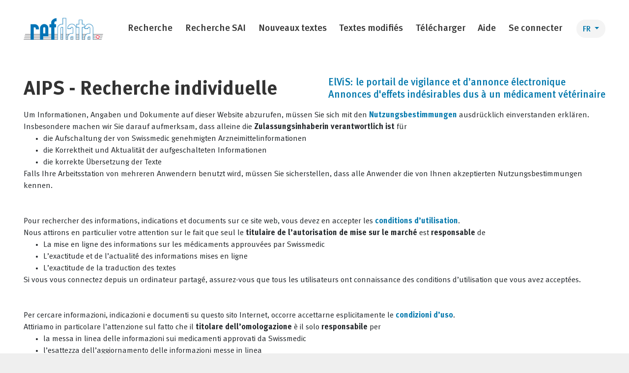

--- FILE ---
content_type: text/html; charset=utf-8
request_url: https://www.swissmedicinfo.ch/Accept.aspx?ReturnUrl=%2FShowText.aspx%3FtextType%3DPI%26lang%3DFR%26authNr%3D48113&textType=PI&lang=FR&authNr=48113
body_size: 4861
content:


<!DOCTYPE html>
<html lang="en">
<head><meta charset="utf-8" /><meta name="viewport" content="width=device-width, initial-scale=1.0" /><title>
	AIPS - Recherche individuelle
</title><link rel="stylesheet" href="wwwroot/css/refdata.css" type="text/css" /><link id="ShortcutIconLink" rel="shortcut icon" href="favicon.ico" /><link rel="apple-touch-icon-precomposed" sizes="57x57" href="wwwroot/images/favicons/apple-icon-57x57.png" /><link rel="apple-touch-icon-precomposed" sizes="60x60" href="wwwroot/images/favicons/apple-icon-60x60.png" /><link rel="apple-touch-icon-precomposed" sizes="72x72" href="wwwroot/images/favicons/apple-icon-72x72.png" /><link rel="apple-touch-icon-precomposed" sizes="76x76" href="wwwroot/images/favicons/apple-icon-76x76.png" /><link rel="apple-touch-icon-precomposed" sizes="114x114" href="wwwroot/images/favicons/apple-icon-114x114.png" /><link rel="apple-touch-icon-precomposed" sizes="120x120" href="wwwroot/images/favicons/apple-icon-120x120.png" /><link rel="apple-touch-icon-precomposed" sizes="144x144" href="wwwroot/images/favicons/apple-icon-144x144.png" /><link rel="apple-touch-icon-precomposed" sizes="152x152" href="wwwroot/images/favicons/apple-icon-152x152.png" /><link rel="apple-touch-icon-precomposed" sizes="180x180" href="wwwroot/images/favicons/apple-icon-180x180.png" /><link rel="icon" type="image/png" sizes="192x192" href="wwwroot/images/favicons/android-icon-192x192.png" /><link rel="icon" type="image/png" sizes="32x32" href="wwwroot/images/favicons/favicon-32x32.png" /><link rel="icon" type="image/png" sizes="96x96" href="wwwroot/images/favicons/favicon-96x96.png" /><link rel="icon" type="image/png" sizes="16x16" href="wwwroot/images/favicons/favicon-16x16.png" /><meta name="msapplication-TileColor" content="#FFFFFF" /><meta name="msapplication-TileImage" content="~/wwwroot/images/favicons/ms-icon-144x144.png" /><meta name="theme-color" content="#ffffff" /><link id="IconLink" rel="icon" href="favicon.ico" />
    <script type="text/javascript" src='/wwwroot/js/vendors-common.js'></script>
    <script type="text/javascript" src='/wwwroot/js/common.js'></script>
    

    <script type="text/javascript">
        (function (i, s, o, g, r, a, m) {
            i['GoogleAnalyticsObject'] = r; i[r] = i[r] || function () {
                (i[r].q = i[r].q || []).push(arguments)
            }, i[r].l = 1 * new Date(); a = s.createElement(o), m = s.getElementsByTagName(o)[0]; a.async = 1; a.src = g; m.parentNode.insertBefore(a, m)
        })(window, document, 'script', '//www.google-analytics.com/analytics.js', 'ga');

        ga('create', 'UA-41146717-1', 'swissmedicinfo.ch');
        ga('set', 'anonymizeIp', true);
        ga('send', 'pageview');
    </script>
</head>
<body>
    <form method="post" action="./Accept.aspx?ReturnUrl=%2fShowText.aspx%3ftextType%3dPI%26lang%3dFR%26authNr%3d48113&amp;textType=PI&amp;lang=FR&amp;authNr=48113" id="allpage">
<div class="aspNetHidden">
<input type="hidden" name="__VIEWSTATE" id="__VIEWSTATE" value="/[base64]/TGFuZz1ERWQCAQ8PFgIfAQUCREVkZAIBD2QWBGYPFQEIP0xhbmc9SVRkAgEPDxYCHwEFAklUZGQCAg9kFgRmDxUBCD9MYW5nPUVOZAIBDw8WAh8BBQJFTmRkZL/Up1VpcCkDAoMVTQpn5rya6XMa" />
</div>

<div class="aspNetHidden">

	<input type="hidden" name="__VIEWSTATEGENERATOR" id="__VIEWSTATEGENERATOR" value="00755B7A" />
	<input type="hidden" name="__EVENTVALIDATION" id="__EVENTVALIDATION" value="/wEdAAO/LOVA+16EjU2aehsTtUE3qQpu/uYI9Zz7LH5/ck56li/biPuDFfzjQuE3we9OsCUJQa5NVAYwFzDpPWKkMV3SXVrpOw==" />
</div>
        <a class="close-navbar-toggler collapsed" data-toggle="collapse" data-target="#navbarSupportedContent" aria-controls="navbarSupportedContent" aria-expanded="false" aria-label="Toggle navigation"></a>
        <header id="bar-wrapper" class="d-print-none">
            <div class="content-container">
                <nav class="navbar navbar-light navbar-expand-lg">
                    <a id="HyperLink8" class="navbar-brand" href="https://www.refdata.ch/fr/" target="_blank"><img src="wwwroot/images/refdata.png" alt="" /></a>
                    <button class="navbar-toggler" type="button" data-toggle="collapse" data-target="#navbarSupportedContent"
                            aria-controls="navbarSupportedContent" aria-expanded="false" aria-label="Toggle navigation">
                        <span class="navbar-toggler-icon"></span>
                    </button>
                    <div class="collapse navbar-collapse" id="navbarSupportedContent">
                        <ul class="navbar-nav">
                            
                            <li class="nav-item ">
                                <a class="nav-link" href="Default.aspx">Recherche</a>
                            </li>
                            <li class="nav-item">
                                <a id="HyperLinkSearchSai" class="nav-link" href="https://sai.refdata.ch/fr" target="_blank">Recherche SAI</a>
                            </li>
                            
                            <li class="nav-item ">
                                <a title="Nouvelles autorisations des 3 derniers mois" class="nav-link" href="NewTexts.aspx">Nouveaux textes</a>
                            </li>
                            <li class="nav-item ">
                                <a title="Modifications des 3 derniers mois" class="nav-link" href="UpdatedTexts.aspx">Textes modifiés</a>
                            </li>
                            <li class="nav-item">
                                <a id="HyperLinkDownload" class="nav-link" href="https://download.swissmedicinfo.ch/" target="_blank">Télécharger</a>
                            </li>
                            <li class="nav-item">
                                <a id="HyperLink6" class="nav-link" href="Docs/AIPS_Help_2023_02.pdf" target="_blank">Aide</a>
                            </li>
                            <li class="nav-item">
                                <a id="HyperLinkLogin" class="nav-link" href="https://zi.swissmedicinfo.ch/" target="_blank">Se connecter</a>
                            </li>
                        </ul>
                    </div>
                    <div id="lngSwitch" class="dropdown">
                        <button class="btn btn-light dropdown-toggle" type="button" id="lngDropdown" data-toggle="dropdown" aria-haspopup="true" aria-expanded="false">
                            FR
                        </button>
                        <div class="dropdown-menu" aria-labelledby="dropdownMenuButton">
                            
                                    <a href="?Lang=DE" class="btn btn-primary dropdown-item">
                                        <span id="Languages_lblLang_0">DE</span>
                                    </a>
                                
                                    <a href="?Lang=IT" class="btn btn-primary dropdown-item">
                                        <span id="Languages_lblLang_1">IT</span>
                                    </a>
                                
                                    <a href="?Lang=EN" class="btn btn-primary dropdown-item">
                                        <span id="Languages_lblLang_2">EN</span>
                                    </a>
                                
                        </div>
                    </div>
                </nav>
            </div>
        </header>
        <div id="subheader" class="d-print-none">
        </div>
        <div class="content-container flex-grow-1">
            <div class="row-fluid">
                <main id="main">
                    <div class="d-flex justify-content-between align-items-start flex-wrap-reverse d-print-none mb-3" style="column-gap: 8px;">
                        <h1 class="mb-0">
                            AIPS - Recherche individuelle
                        </h1>
                        <div>
                            <a id="HLElvis" class="h5" data-toggle="tooltip" title="&lt;div class=&quot;hl-elvis-tooltip-inner&quot;>🕺&lt;/div>" data-delay="{&quot;show&quot;: 5000, &quot;hide&quot;: 0}" data-html="true" href="https://www.swissmedic.ch/elvis-fr" target="_blank">ElViS: le portail de vigilance et d’annonce électronique</a> <br/>
                            <a class="h5" data-toggle="tooltip" title="&lt;div class=&quot;hl-elvis-tooltip-inner&quot;>🕺&lt;/div>" data-delay="{&quot;show&quot;: 5000, &quot;hide&quot;: 0}" data-html="true" href="https://www.swissmedic.ch/swissmedic/fr/home/tierarzneimittel/medicaments-a-usage-veterinaire/annonces-d-effets-indesirables-dus-a-un-medicament-veterinaire.html" target="_blank">Annonces d'effets indésirables dus à un médicament vétérinaire</a>
                        </div>
                    </div>
                    
    <div>
    Um Informationen, Angaben und Dokumente auf dieser Website abzurufen, müssen Sie sich mit den <b><a href="./Docs/AIPSTermsOfUse.pdf" target="_blank">Nutzungsbestimmungen</a></b> ausdrücklich einverstanden erklären.
    <br />
    Insbesondere machen wir Sie darauf aufmerksam, dass alleine die <b>Zulassungsinhaberin verantwortlich ist</b> für 
    <ul style="margin-top:0px;margin-bottom:0px">
        <li>die Aufschaltung der von Swissmedic genehmigten Arzneimittelinformationen</li>
        <li>die Korrektheit und Aktualität der aufgeschalteten Informationen</li>
        <li>die korrekte Übersetzung der Texte</li>
    </ul>
    Falls Ihre Arbeitsstation von mehreren Anwendern benutzt wird, müssen Sie sicherstellen, dass alle Anwender die von Ihnen akzeptierten Nutzungsbestimmungen kennen. 
    </div>
    <br />
    <br />
    <div>
    Pour rechercher des informations, indications et documents sur ce site web, vous devez en accepter les <b><a href="./Docs/AIPSTermsOfUse.pdf" target="_blank">conditions d’utilisation</a></b>. 
    <br />
    Nous attirons en particulier votre attention sur le fait que seul le <b>titulaire de l’autorisation de mise sur le marché</b> est <b>responsable</b> de 
    <ul style="margin-top:0px;margin-bottom:0px">
        <li>La mise en ligne des informations sur les médicaments approuvées par Swissmedic</li>
        <li>L’exactitude et de l’actualité des informations mises en ligne</li>
        <li>L’exactitude de la traduction des textes</li>
    </ul>
    Si vous vous connectez depuis un ordinateur partagé, assurez-vous que tous les utilisateurs ont connaissance des conditions d’utilisation que vous avez acceptées. 
    </div>
    <br />
    <br />
    <div>
    Per cercare informazioni, indicazioni e documenti su questo sito Internet, occorre accettarne esplicitamente le <b><a href="./Docs/AIPSTermsOfUse.pdf" target="_blank">condizioni d’uso</a></b>. 
     <br />
     Attiriamo in particolare l’attenzione sul fatto che il <b>titolare dell’omologazione</b> è il solo <b>responsabile</b> per
      <ul style="margin-top:0px;margin-bottom:0px">
        <li>la messa in linea delle informazioni sui medicamenti approvati da Swissmedic</li>
        <li>l’esattezza dell’aggiornamento delle informazioni messe in linea</li>
        <li>l’esattezza della traduzione dei testi</li>
    </ul>
    Se la postazione di lavoro è utilizzata da più utenti, occorre assicurarsi che tutti gli utenti siano a conoscenza delle condizioni d’uso accettate. 
    </div>
    <br />
    <br />

    <input type="submit" name="ctl00$MainContent$btnOK" value="Ja, ich akzeptiere / Oui, j’accepte / Sì, accetto" id="MainContent_btnOK" />
    <input type="submit" name="ctl00$MainContent$btnNOK" value="Nein, ich akzeptiere nicht / Non je n’accepte pas / No, non accetto" id="MainContent_btnNOK" />


                </main>
            </div>
        </div>
        
        <div id="footer" class="d-print-none">
            <div class="content-container">
                <div class="row">
                    <div class="col-lg-5 text-center text-lg-left">
                        <p>
                            &copy; 2026
                            <a href="https://sai.refdata.ch/fr/home/legalmandate">Mandat légal</a> de la Fondation Refdata.
                        </p>
                    </div>
                    <div class="col-lg-7 text-center text-lg-right">
                        <p>
                            <a href="https://www.refdata.ch/fr/impressum" target="_blank">Impressum</a>
                            &nbsp;&nbsp;|&nbsp;&nbsp;
                            <a href="https://www.refdata.ch/fr/disclaimer" target="_blank">Disclaimer</a>
                            &nbsp;&nbsp;|&nbsp;&nbsp;
                            <a href="https://www.refdata.ch/fr/declaration-de-confidentialite" target="_blank">Déclaration de confidentialité</a>
                            &nbsp;&nbsp;|&nbsp;&nbsp;
                            <a id="HLUsage" href="https://www.refdata.ch/fr/conditions-d-utilisation-aips-sai" target="_blank">Conditions d'utilisation</a>
                        </p>
                    </div>
                </div>
            </div>
        </div>
    </form>
</body>
</html>


--- FILE ---
content_type: text/plain
request_url: https://www.google-analytics.com/j/collect?v=1&_v=j102&aip=1&a=1744886375&t=pageview&_s=1&dl=https%3A%2F%2Fwww.swissmedicinfo.ch%2FAccept.aspx%3FReturnUrl%3D%252FShowText.aspx%253FtextType%253DPI%2526lang%253DFR%2526authNr%253D48113%26textType%3DPI%26lang%3DFR%26authNr%3D48113&ul=en-us%40posix&dt=AIPS%20-%20Recherche%20individuelle&sr=1280x720&vp=1280x720&_u=YEBAAAABAAAAACAAI~&jid=1546652047&gjid=886547457&cid=802688593.1769102587&tid=UA-41146717-1&_gid=1949555581.1769102587&_r=1&_slc=1&z=785633793
body_size: -452
content:
2,cG-FB44EPSFWB

--- FILE ---
content_type: application/javascript
request_url: https://www.swissmedicinfo.ch/wwwroot/js/common.js
body_size: 1280
content:
!function(t){function e(e){for(var r,u,l=e[0],a=e[1],c=e[2],p=0,s=[];p<l.length;p++)u=l[p],Object.prototype.hasOwnProperty.call(o,u)&&o[u]&&s.push(o[u][0]),o[u]=0;for(r in a)Object.prototype.hasOwnProperty.call(a,r)&&(t[r]=a[r]);for(f&&f(e);s.length;)s.shift()();return i.push.apply(i,c||[]),n()}function n(){for(var t,e=0;e<i.length;e++){for(var n=i[e],r=!0,l=1;l<n.length;l++){var a=n[l];0!==o[a]&&(r=!1)}r&&(i.splice(e--,1),t=u(u.s=n[0]))}return t}var r={},o={0:0},i=[];function u(e){if(r[e])return r[e].exports;var n=r[e]={i:e,l:!1,exports:{}};return t[e].call(n.exports,n,n.exports,u),n.l=!0,n.exports}u.m=t,u.c=r,u.d=function(t,e,n){u.o(t,e)||Object.defineProperty(t,e,{enumerable:!0,get:n})},u.r=function(t){"undefined"!=typeof Symbol&&Symbol.toStringTag&&Object.defineProperty(t,Symbol.toStringTag,{value:"Module"}),Object.defineProperty(t,"__esModule",{value:!0})},u.t=function(t,e){if(1&e&&(t=u(t)),8&e)return t;if(4&e&&"object"==typeof t&&t&&t.__esModule)return t;var n=Object.create(null);if(u.r(n),Object.defineProperty(n,"default",{enumerable:!0,value:t}),2&e&&"string"!=typeof t)for(var r in t)u.d(n,r,function(e){return t[e]}.bind(null,r));return n},u.n=function(t){var e=t&&t.__esModule?function(){return t.default}:function(){return t};return u.d(e,"a",e),e},u.o=function(t,e){return Object.prototype.hasOwnProperty.call(t,e)},u.p="/";var l=window.webpackJsonp=window.webpackJsonp||[],a=l.push.bind(l);l.push=e,l=l.slice();for(var c=0;c<l.length;c++)e(l[c]);var f=a;i.push([1,3]),n()}({1:function(t,e,n){"use strict";n.r(e);n(2),n(3),n(4),n(5),n(6),n(7),n(8),n(9),n(10),n(11),n(12),n(13);n(14),n(16),n(18),n(20),n(22),n(24),n(26),n(28),n(30),n(32),n(34),n(36),n(38),n(40),n(42)},42:function(t,e){!function(t,e){"use strict";t((function(){function e(){const e=t("#bar-wrapper");if(e.length>0){const n=t(window).scrollTop();e.css("transform",`translateY(${Math.max(0,(30-n)/2)}px)`)}}t('[data-toggle="tooltip"]').length&&window.matchMedia("(hover: hover)").matches&&t('[data-toggle="tooltip"]').tooltip(),e(),t(window).scroll(e)}))}(window.jQueryNoConflict||window.jQuery,window.ZXing)}});